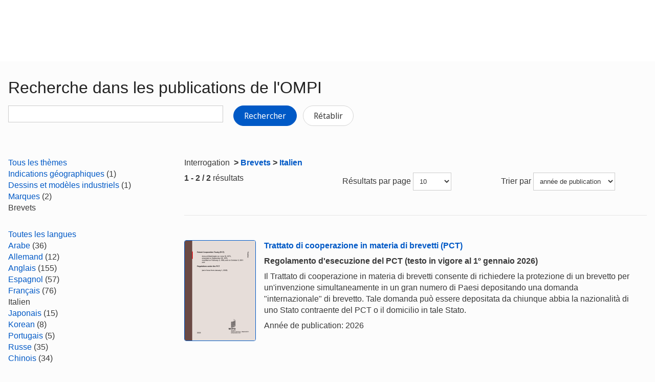

--- FILE ---
content_type: text/html;charset=UTF-8
request_url: https://www.wipo.int/publications/fr/search.jsp?&lang=IT&sort=pubDate&cat1=62
body_size: 27253
content:























<!doctype html>
<html class="no-js" lang="fr">
<head><title>Recherche dans les publications de l&#039;OMPI</title><meta name="viewport" content="width=device-width, initial-scale=1.0">
<meta http-equiv="X-UA-Compatible" content="IE=edge,chrome=1">
<meta http-equiv="cleartype" content="on">
<meta http-equiv="Content-Type" content="text/html; charset=UTF-8">
<meta http-equiv="Content-Language" content="fr">
<meta property="og:title" content="Recherche dans les publications de l&#39;OMPI" />
<meta property="og:description" content="" />
<meta property="og:image" content="https://www.wipo.int/export/system/modules/org.wipo.internet.rwd.templates/resources/images/logo-wipo-fr.png" />
<meta property="og:type" content="website" />
<meta property="og:url" content="https://www.wipo.int/publications/fr/search.jsp?&lang=IT&sort=pubDate&cat1=62" />
<meta name="twitter:card" content="summary_large_image" />
<meta name="twitter:site" content="@WIPO">
<meta name="twitter:creator" content="@WIPO">
<meta name="twitter:title" content="Recherche dans les publications de l&#39;OMPI" />
<meta name="twitter:description" content="" />
<meta name="twitter:image" content="https://www.wipo.int/export/system/modules/org.wipo.internet.rwd.templates/resources/images/logo-wipo-fr.png" />
<meta name="twitter:image:alt" content="Recherche dans les publications de l&#39;OMPI" /><link rel="icon" type="image/svg+xml" href="https://www.wipo.int/web-assets/images/favicon.svg">
<link rel="icon" type="image/png" sizes="192x192" href="https://www.wipo.int/web-assets/images/ulf-wipo-favicon-192.png">
<link rel="apple-touch-icon" sizes="180x180" href="https://www.wipo.int/web-assets/images/ulf-wipo-favicon-180.png">
<link rel="icon" type="image/png" sizes="48x48" href="https://www.wipo.int/web-assets/images/ulf-wipo-favicon-48.png">
<link rel="icon" type="image/png" sizes="32x32" href="https://www.wipo.int/web-assets/images/ulf-wipo-favicon-32.png">
<link rel="icon" type="image/png" sizes="16x16" href="https://www.wipo.int/web-assets/images/ulf-wipo-favicon-16.png">
<link rel="manifest" href="/site.webmanifest"><link rel="mask-icon" href="/safari-pinned-tab.svg" color="#314668"><meta name="msapplication-TileColor" content="#75839a"><meta name="theme-color" content="#75839a">
<!-- css universal start -->
<link rel="stylesheet" href="/export/system/modules/org.wipo.internet.rwd.templates/resources/css/styles2016.css">
<link rel="stylesheet" href="/export/system/modules/org.wipo.internet.rwd.templates/resources/css/styles2016-universal.css">
<!-- css universal end -->
<link rel="stylesheet" href="/export/system/modules/org.wipo.internet.rwd.templates/resources/webfonts/ss-standard.css">
<!--[if (lt IE 9) & (!IEMobile)]>
<script src='/export/system/modules/org.wipo.internet.rwd.templates/resources/scripts/selectivizr-min.js'></script>
<link rel='stylesheet' href='/export/system/modules/org.wipo.internet.rwd.templates/resources/css/lte-ie8.css'>
<![endif]-->
<script src="/export/system/modules/org.wipo.internet.rwd.templates/resources/scripts/modernizr-2.6.2-min.js"></script>
<script src="/export/system/modules/org.wipo.internet.rwd.templates/resources/scripts/jquery-min.js"></script>
<style>
@font-face {
font-family: 'simplon';
font-weight: 400;
src: url("https://webcomponents.wipo.int/fonts/SimplonNorm-Regular-WebXL.eot");
src: url("https://webcomponents.wipo.int/fonts/SimplonNorm-Regular-WebXL.eot#iefix") format('embedded-opentype'),
url("https://webcomponents.wipo.int/fonts/SimplonNorm-Regular-WebXL.woff2") format('woff2'),
url("https://webcomponents.wipo.int/fonts/SimplonNorm-Regular-WebXL.woff") format('woff'),
url("https://webcomponents.wipo.int/fonts/SimplonNorm-Regular-WebXL.ttf") format('truetype'),
url("https://webcomponents.wipo.int/fonts/SimplonNorm-Regular-WebXL.svg#Font") format('svg')
}
@font-face {
font-family: 'simplon';
font-weight: 500;
src: url("https://webcomponents.wipo.int/fonts/SimplonNorm-Medium-WebXL.eot");
src: url("https://webcomponents.wipo.int/fonts/SimplonNorm-Medium-WebXL.eot#iefix") format('embedded-opentype'),
url("https://webcomponents.wipo.int/fonts/SimplonNorm-Medium-WebXL.woff2") format('woff2'),
url("https://webcomponents.wipo.int/fonts/SimplonNorm-Medium-WebXL.woff") format('woff'),
url("https://webcomponents.wipo.int/fonts/SimplonNorm-Medium-WebXL.ttf") format('truetype'),
url("https://webcomponents.wipo.int/fonts/SimplonNorm-Medium-WebXL.svg#Font") format('svg')
}
@font-face {
font-family: 'simplon';
font-weight: 700;
src: url("https://webcomponents.wipo.int/fonts/SimplonNorm-Bold-WebXL.eot");
src: url("https://webcomponents.wipo.int/fonts/SimplonNorm-Bold-WebXL.eot#iefix") format('embedded-opentype'),
url("https://webcomponents.wipo.int/fonts/SimplonNorm-Bold-WebXL.woff2") format('woff2'),
url("https://webcomponents.wipo.int/fonts/SimplonNorm-Bold-WebXL.woff") format('woff'),
url("https://webcomponents.wipo.int/fonts/SimplonNorm-Bold-WebXL.ttf") format('truetype'),
url("https://webcomponents.wipo.int/fonts/SimplonNorm-Bold-WebXL.svg#Font") format('svg')
}
</style>
<style>
.container {
	max-width: 80em;
	padding: 16px 16px }
</style>
<script type="module" src="https://cdnjs.wipo.int/universal-lf-webcomponents/latest/components/wipo-footer.js"></script>
<link rel="stylesheet" href="https://cdnjs.wipo.int/universal-lf-webcomponents/latest/style/footer.css">
<script src="https://webcomponents.wipo.int/polyfills/webcomponents-loader.js"></script>
<!-- script src="https://webcomponents.wipo.int/wipo-init/wipo-init.js"></script -->
<script src="https://webcomponents.wipo.int/wipo-navbar/wipo-navbar.js"></script>
<link href="/shared/css/jquery-ui.css" rel="stylesheet" type="text/css"/>
<script src="/shared/scripts/jquery-ui.min.js"></script><!-- Start Google Tag Manager -->
<script>
window.dataLayer = window.dataLayer || [];
function gtag(){dataLayer.push(arguments);}
gtag('consent', 'default', {
'ad_storage': 'granted',
'ad_user_data': 'denied',
'ad_personalization': 'denied',
'analytics_storage': 'granted'
});
</script>
<script>(function(w,d,s,l,i){w[l]=w[l]||[];w[l].push({'gtm.start':new Date().getTime(),event:'gtm.js'});var f=d.getElementsByTagName(s)[0],j=d.createElement(s),dl=l!='dataLayer'?'&l='+l:'';j.async=true;j.src='https://www.googletagmanager.com/gtm.js?id='+i+dl;f.parentNode.insertBefore(j,f);})(window,document,'script','dataLayer','GTM-P7RLS2');</script>
<!-- End Google Tag Manager -->
<!-- Start matomo -->
<script type="text/javascript" src="https://webcomponents.wipo.int/wipo-analytics/wipo-analytics-oj6DkAWh.js"></script>
<!-- End matomo -->
</head>
<body class="theme theme--blue lang-fr" id="wipo-int"><!-- Google Tag Manager (noscript) removed--><!-- printOnly removed --><!-- header removed --><!-- hnav-tools removed --><!-- navbar start --><header class="container-navbar-outer">
<nav class="container-fluid container-fluid-max-xl"><wipo-navbar
full-mode
applicationLink = '/publications/fr/search.jsp'
applicationCategory = 'all'
language = 'fr'
languageOptions = '[{"code": "en","link": "/publications/en/search.jsp?&lang=IT&sort=pubDate&cat1=62"},
{"code": "es","link": "/publications/es/search.jsp?&lang=IT&sort=pubDate&cat1=62"},
{"code": "fr","link": "/publications/fr/search.jsp?&lang=IT&sort=pubDate&cat1=62"}]'
helpOptions = '[{
"code": "contact",
"link": "https://www3.wipo.int/contact/fr/",
"sameTab": "false"
}]'
customBreadcrumbs = '[{"itemName":"Publications","itemURL":"/publications/fr/"}]'
>
<div style="background:black; height: 48px; width: 100%"></div>
</wipo-navbar></nav>
</header>
<div style="display: none">	
	<a href="https://www.wipo.int/about-ip/fr/">À propos de la propriété intellectuelle</a>
	<a href="https://www.wipo.int/about-ip/fr/index.html#training">Formation en propriété intellectuelle</a>
	<a href="https://www.wipo.int/ip-outreach/fr/tools/">Sensibilisation à la propriété intellectuelle</a>
	<a href="https://www.wipo.int/about-ip/fr/#ip_for">La propriété intellectuelle pour…</a>
	<a href="https://www.wipo.int/about-ip/fr/#ip_and">Propriété intellectuelle et…</a>
	<a href="https://www.wipo.int/about-ip/fr/#ip_in">Propriété intellectuelle et…</a>
	<a href="https://www.wipo.int/patents/fr/patent-information.html">Information relative aux brevets et à la technologie</a>
	<a href="https://www.wipo.int/reference/fr/#trademarks">Information en matière de marques</a>
	<a href="https://www.wipo.int/reference/fr/#designs">Information en matière de dessins et modèles industriels</a>
	<a href="https://www.wipo.int/reference/fr/#geographical">Information en matière d’indications géographiques</a>
	<a href="https://www.upov.int/">Information en matière de protection des obtentions végétales (UPOV)</a>
	<a href="https://www.wipo.int/reference/fr/#legal">Lois, traités et jugements dans le domaine de la propriété intellectuelle</a>
	<a href="https://www.wipo.int/reference/fr/#info">Ressources relatives à la propriété intellectuelle</a>
	<a href="https://www.wipo.int/reference/fr/#analysis">Rapports sur la propriété intellectuelle</a>
	<a href="https://www.wipo.int/patents/fr/protection.html">Protection des brevets</a>
	<a href="https://www.wipo.int/trademarks/fr/protection.html">Protection des marques</a>
	<a href="https://www.wipo.int/designs/fr/protection.html">Protection des dessins et modèles industriels</a>
	<a href="https://www.wipo.int/geo_indications/fr/protection.html">Protection des indications géographiques</a>
	<a href="https://www.upov.int/portal/index.html.fr">Protection des obtentions végétales (UPOV)</a>
	<a href="https://www.wipo.int/amc/fr/">Règlement extrajudiciaire des litiges</a>
	<a href="https://www.wipo.int/global_ip/fr/activities/ip_office_business_solutions/">Solutions opérationnelles à l’intention des offices de propriété intellectuelle</a>
	<a href="https://www.wipo.int/finance/fr/">Paiement de services de propriété intellectuelle</a>
	<a href="https://www.wipo.int/policy/fr/">Décisions et négociations</a>
	<a href="https://www.wipo.int/cooperation/fr/">Coopération en matière de développement</a>
	<a href="https://www.wipo.int/patents/fr/#technology">Appui à l’innovation</a>
	<a href="https://www.wipo.int/cooperation/fr/#ppp">Partenariats public-privé</a>
	<a href="https://www.wipo.int/about-wipo/fr/">L’Organisation</a>
	<a href="https://www.wipo.int/about-wipo/fr/#working">Travailler avec nous</a>
	<a href="https://www.wipo.int/about-wipo/fr/#accountability">Responsabilité</a>
	<a href="https://www.wipo.int/patents/fr/">Brevets</a>
	<a href="https://www.wipo.int/trademarks/fr/">Marques</a>
	<a href="https://www.wipo.int/designs/fr/">Dessins et modèles industriels</a>
	<a href="https://www.wipo.int/geo_indications/fr/">Indications géographiques</a>
	<a href="https://www.wipo.int/copyright/fr/">Droit d’auteur</a>
	<a href="https://www.wipo.int/tradesecrets/fr/">Secrets d’affaires</a>
	<a href="https://www.wipo.int/academy/fr/">Académie de l’OMPI</a>
	<a href="https://www.wipo.int/meetings/fr/topic_type.jsp?group_id=242">Ateliers et séminaires</a>
	<a href="https://www.wipo.int/ip-outreach/fr/ipday/">Journée mondiale de la propriété intellectuelle</a>
	<a href="https://www.wipo.int/wipo_magazine/fr/">Magazine de l’OMPI</a>
	<a href="https://www.wipo.int/enforcement/fr/awareness-raising/">Sensibilisation</a>
	<a href="https://www.wipo.int/ipadvantage/fr/">Études de cas et exemples de réussite</a>
	<a href="https://www.wipo.int/news/fr/search.jsp">Actualités dans le domaine de la propriété intellectuelle</a>
	<a href="https://www.wipo.int/ip-outreach/fr/awards/">Prix de l’OMPI</a>
	<a href="https://www.wipo.int/sme/fr/">Entreprises</a>
	<a href="https://www.wipo.int/about-ip/fr/universities_research/">Universités</a>
	<a href="https://www.wipo.int/tk/fr/engagement.html">Peuples autochtones</a>
	<a href="https://www.wipo.int/about-ip/fr/judiciaries/">Instances judiciaires</a>
	<a href="https://www.wipo.int/tk/fr/">Ressources génétiques, savoirs traditionnels et expressions culturelles traditionnelles</a>
	<a href="https://www.wipo.int/econ_stat/fr/economics/">Économie</a>
	<a href="https://www.wipo.int/women-and-ip/fr/">Égalité des genres</a>
	<a href="https://www.wipo.int/policy/fr/global_health/">Santé mondiale</a>
	<a href="https://www.wipo.int/policy/fr/climate_change/">Changement climatique</a>
	<a href="https://www.wipo.int/ip-competition/fr/">Politique en matière de concurrence</a>
	<a href="https://www.wipo.int/sdgs/fr/">Objectifs de développement durable</a>
	<a href="https://www.wipo.int/enforcement/fr/">Application</a>
	<a href="https://www.wipo.int/about-ip/fr/frontier_technologies/">Technologies de pointe</a>
	<a href="https://www.wipo.int/ip-development/fr/agenda/ip_mobile_apps/">Applications mobiles</a>
	<a href="https://www.wipo.int/sports/fr/">Sport</a>
	<a href="https://www.wipo.int/sme/fr/ip-tourism.html">Tourisme</a>
	<a href="https://www.wipo.int/patentscope/fr/">PATENTSCOPE</a>
	<a href="https://www.wipo.int/patents/fr/patent-analytics.html">Analyse de brevets</a>
	<a href="https://www.wipo.int/classifications/ipc/fr/">Classification internationale des brevets</a>
	<a href="https://www.wipo.int/ardi/fr/">Programme ARDI – Recherche pour l’innovation</a>
	<a href="https://www.wipo.int/aspi/fr/">Programme ASPI – Information spécialisée en matière de brevets</a>
	<a href="https://www.wipo.int/reference/fr/branddb/">Base de données mondiale sur les marques</a>
	<a href="https://www3.wipo.int/madrid/monitor/fr/">Madrid Monitor</a>
	<a href="https://6ter.wipo.int/struct-search">Base de données Article 6ter Express</a>
	<a href="https://www.wipo.int/classifications/nice/fr/">Classification de Nice</a>
	<a href="https://www.wipo.int/classifications/vienna/fr/">Classification de Vienne</a>
	<a href="https://www.wipo.int/reference/fr/designdb/">Base de données mondiale sur les dessins et modèles</a>
	<a href="https://www.wipo.int/haguebulletin/">Bulletin des dessins et modèles internationaux</a>
	<a href="https://www3.wipo.int/designdb/hague/fr/index.jsp">Base de données Hague Express</a>
	<a href="https://www.wipo.int/classifications/locarno/fr/">Classification de Locarno</a>
	<a href="https://lisbon-express.wipo.int/struct-search">Base de données Lisbon Express</a>
	<a href="https://branddb.wipo.int/fr/IPO-LISBON/quicksearch?by=brandName&v=&start=0&_=1676544734688">Base de données mondiale sur les marques relative aux indications géographiques</a>
	<a href="https://pluto.upov.int/">Base de données PLUTO sur les variétés végétales</a>
	<a href="https://www.upov.int/genie/">Base de données GENIE</a>
	<a href="https://www.wipo.int/treaties/fr/">Traités administrés par l’OMPI</a>
	<a href="https://www.wipo.int/wipolex/fr/">WIPO Lex – lois, traités et jugements en matière de propriété intellectuelle</a>
	<a href="https://www.wipo.int/standards/fr/">Normes de l’OMPI</a>
	<a href="https://www.wipo.int/ipstats/fr/">Statistiques de propriété intellectuelle</a>
	<a href="https://www.wipo.int/reference/fr/wipopearl/">WIPO Pearl (Terminologie)</a>
	<a href="https://www.wipo.int/publications/fr/">Publications de l’OMPI</a>
	<a href="https://www.wipo.int/directory/fr/">Profils nationaux</a>
	<a href="https://www.wipo.int/library/fr/">Centre de connaissances de l’OMPI</a>
	<a href="https://www.wipo.int/tech_trends/fr/">Série de rapports de l’OMPI consacrés aux tendances technologiques</a>
	<a href="https://www.wipo.int/global_innovation_index/fr/">Indice mondial de l’innovation</a>
	<a href="https://www.wipo.int/wipr/fr/">Rapport sur la propriété intellectuelle dans le monde</a>
	<a href="https://www.wipo.int/pct/fr/">PCT – Le système international des brevets</a>
	<a href="https://pct.wipo.int/ePCT/">ePCT</a>
	<a href="https://www.wipo.int/budapest/fr/">Budapest – Le système international de dépôt des micro-organismes</a>
	<a href="https://www.wipo.int/madrid/fr/">Madrid – Le système international des marques</a>
	<a href="https://madrid.wipo.int/">eMadrid</a>
	<a href="https://www.wipo.int/article6ter/fr/">Article 6ter (armoiries, drapeaux, emblèmes nationaux)</a>
	<a href="https://www.wipo.int/hague/fr/">La Haye – Le système international des dessins et modèles industriels</a>
	<a href="https://hague.wipo.int/">eHague</a>
	<a href="https://www.wipo.int/lisbon/fr/">Lisbonne – Le système d’enregistrement international des indications géographiques</a>
	<a href="https://lisbon-system.wipo.int/">eLisbon</a>
	<a href="https://www3.wipo.int/upovprisma/">UPOV PRISMA</a>
	<a href="https://www.wipo.int/amc/fr/#mediation">Médiation</a>
	<a href="https://www.wipo.int/amc/fr/#arbitration">Arbitrage</a>
	<a href="https://www.wipo.int/amc/fr/#expert-determination">Procédure d’expertise</a>
	<a href="https://www.wipo.int/amc/fr/domains/">Litiges relatifs aux noms de domaine</a>
	<a href="https://www.wipo.int/case/fr/">Accès centralisé aux résultats de la recherche et de l’examen (WIPO CASE)</a>
	<a href="https://www.wipo.int/das/fr/">Service d’accès numérique aux documents de priorité (DAS)</a>
	<a href="https://www3.wipo.int/epayweb/public/index.xhtml">WIPO Pay</a>
	<a href="https://www3.wipo.int/currentaccount/public/index.xhtml">Compte courant auprès de l’OMPI</a>
	<a href="https://www.wipo.int/about-wipo/fr/assemblies/">Assemblées de l’OMPI</a>
	<a href="https://www.wipo.int/policy/fr/#bodies">Comités permanents</a>
	<a href="https://www.wipo.int/meetings/fr/">Calendrier des réunions</a>
	<a href="https://www.wipo.int/meetings/fr/archive.jsp">Documents officiels de l’OMPI</a>
	<a href="https://www.wipo.int/ip-development/fr/agenda/">Plan d’action de l’OMPI pour le développement</a>
	<a href="https://www.wipo.int/cooperation/fr/technical_assistance/">Assistance technique</a>
	<a href="https://www.wipo.int/academy/fr/training_institutions.html">Institutions de formation en matière de propriété intellectuelle</a>
	<a href="https://www.wipo.int/covid-19/fr/">Mesures d’appui concernant la COVID-19</a>
	<a href="https://www.wipo.int/ipstrategies/fr/">Stratégies nationales de propriété intellectuelle</a>
	<a href="https://www.wipo.int/ip-development/fr/policy_legislative_assistance/">Assistance en matière d’élaboration des politiques et de formulation de la législation</a>
	<a href="https://www.wipo.int/cooperation/fr/south_south/">Pôle de coopération</a>
	<a href="https://www.wipo.int/tisc/fr/">Centres d’appui à la technologie et à l’innovation (CATI)</a>
	<a href="https://www.wipo.int/technology-transfer/fr/">Transfert de technologie</a>
	<a href="https://www.wipo.int/iap/fr/">Programme d’aide aux inventeurs</a>
	<a href="https://www3.wipo.int/wipogreen/en/">WIPO GREEN</a>
	<a href="https://www.wipo.int/pat-informed/en/">Initiative PAT-INFORMED de l’OMPI</a>
	<a href="https://www.accessiblebooksconsortium.org/fr/web/abc/portal/index">Consortium pour des livres accessibles</a>
	<a href="https://www.wipo.int/wipoforcreators/fr/">L’OMPI pour les créateurs</a>
	<a href="https://www.wipo.int/wipo-alert/fr/">WIPO ALERT</a>
	<a href="https://www.wipo.int/members/fr/">États membres</a>
	<a href="https://www.wipo.int/about-wipo/fr/observers/">Observateurs</a>
	<a href="https://www.wipo.int/about-wipo/fr/dg_tang/">Directeur général</a>
	<a href="https://www.wipo.int/about-wipo/fr/activities_by_unit/">Activités par unité administrative</a>
	<a href="https://www.wipo.int/about-wipo/fr/offices/">Bureaux extérieurs</a>
	<a href="https://www.wipo.int/jobs/fr/">Avis de vacance d’emploi</a>
	<a href="https://www.wipo.int/procurement/fr/">Achats</a>
	<a href="https://www.wipo.int/about-wipo/fr/budget/">Résultats et budget</a>
	<a href="https://www.wipo.int/about-wipo/fr/budget/financial/">Rapports financiers</a>
	<a href="https://www.wipo.int/about-wipo/fr/oversight/">Audit et supervision</a>
</div><!-- navbar end --><div class="container">
<div class="wrap-outer">
<div class="wrap-inner"><!-- breadcrumb removed -->
<!-- content begin -->
<form id="searchForm" action="/publications/fr/search.jsp" name="searchForm">
<input id="fe" name="fe" value="1" type="hidden">
<input type='hidden' name='lang' value='IT'/><input type='hidden' name='cat1' value='62'/>
<div class="content">
<div class="main"><h1>Recherche dans les publications de l'OMPI</h1>
<label for="query"><p><input id="query" name="q" value="" style="max-width:420px;" type="text">
&nbsp;&nbsp;&nbsp;
<button type="submit" class="btn">Rechercher</button>
<a href="/publications/fr/search.jsp" class="btn btn-info" style="background-color: #fff;border: 1px solid #d5d5d5;color: #3b3b3b;">Rétablir</a></p>
</label></div>
<div class="complementary"><!--
<div class="box">
<h3 class="box__header">Can't find what you are look for? Try</h3>
<ul class="dot__list">
<li>WIPO Knowledge Repository: <a href="https://tind.wipo.int/?ln=en">TIND</a></li>
</ul>
</div>
-->
</div>
</div>
<div class="content content--reversed">
<div class="complementary-q">
<div class='facet'><a href='/publications/fr/search.jsp?&lang=IT&sort=pubDate'>
Tous les thèmes
</a></div>
<div class='facetVal'><a title='Indications géographiques' href="/publications/fr/search.jsp?&lang=IT&sort=pubDate&cat1=57">Indications géographiques</a>&nbsp;(1)</div>
<div class='facetVal'><a title='Dessins et modèles industriels' href="/publications/fr/search.jsp?&lang=IT&sort=pubDate&cat1=58">Dessins et modèles industriels</a>&nbsp;(1)</div>
<div class='facetVal'><a title='Marques' href="/publications/fr/search.jsp?&lang=IT&sort=pubDate&cat1=61">Marques</a>&nbsp;(2)</div>
<div class='facetVal bold'>Brevets</div>

<p>&nbsp;</p>
<div class='facet'><a href='/publications/fr/search.jsp?cat1=62&sort=pubDate'>
Toutes les langues
</a></div>
<div class='facetVal'><a title='Arabe' href="/publications/fr/search.jsp?cat1=62&sort=pubDate&lang=AR">Arabe</a>&nbsp;(36)</div>
<div class='facetVal'><a title='Allemand' href="/publications/fr/search.jsp?cat1=62&sort=pubDate&lang=DE">Allemand</a>&nbsp;(12)</div>
<div class='facetVal'><a title='Anglais' href="/publications/fr/search.jsp?cat1=62&sort=pubDate&lang=EN">Anglais</a>&nbsp;(155)</div>
<div class='facetVal'><a title='Espagnol' href="/publications/fr/search.jsp?cat1=62&sort=pubDate&lang=ES">Espagnol</a>&nbsp;(57)</div>
<div class='facetVal'><a title='Français' href="/publications/fr/search.jsp?cat1=62&sort=pubDate&lang=FR">Français</a>&nbsp;(76)</div>
<div class='facetVal bold'>Italien</div>
<div class='facetVal'><a title='Japonais' href="/publications/fr/search.jsp?cat1=62&sort=pubDate&lang=JA">Japonais</a>&nbsp;(15)</div>
<div class='facetVal'><a title='Korean' href="/publications/fr/search.jsp?cat1=62&sort=pubDate&lang=KO">Korean</a>&nbsp;(8)</div>
<div class='facetVal'><a title='Portugais' href="/publications/fr/search.jsp?cat1=62&sort=pubDate&lang=PT">Portugais</a>&nbsp;(5)</div>
<div class='facetVal'><a title='Russe' href="/publications/fr/search.jsp?cat1=62&sort=pubDate&lang=RU">Russe</a>&nbsp;(35)</div>
<div class='facetVal'><a title='Chinois' href="/publications/fr/search.jsp?cat1=62&sort=pubDate&lang=ZH">Chinois</a>&nbsp;(34)</div>

<p>&nbsp;</p>
<div class='facet bold'>
Toutes les dates
</div>
<div class='facetVal'><a title='2026' href="/publications/fr/search.jsp?cat1=62&lang=IT&sort=pubDate&pubYear=2026">2026</a>&nbsp;(1)</div>
<div class='facetVal'><a title='Années ultérieures' href="/publications/fr/search.jsp?cat1=62&lang=IT&sort=pubDate&pubYear=older">Années ultérieures</a>&nbsp;(1)</div>

<p>&nbsp;</p>

</div>
<div class="main-q"><p>Interrogation <strong><span>&nbsp;>&nbsp;</span><a href='/publications/fr/search.jsp?cat1=62'>Brevets</a><span>&nbsp;>&nbsp;</span><a href='/publications/fr/search.jsp?cat1=62&lang=IT'>Italien</a></strong></p>
<div class="cols cols--three">
<div class="col col--one"><b>1 - 2 / 2</b> résultats</div>
<div class="col col--two"><fieldset>Résultats par page
<select style="max-width:75px;" name="rows" title="Change the number of results lines" onchange="document.getElementById('searchForm').submit()">
	<option value="10" selected='selected'>10</option>
	<option value="20" >20</option>
	<option value="50" >50</option>
	<option value="100" >100</option>
</select></fieldset></div>
<div class="col col--three"><fieldset>Trier par
<select style="max-width:160px;" name="sort" title="Sort by" onchange="document.getElementById('searchForm').submit()">
	<option value="score" >importance</option>
	<option value="pubDate" selected='selected'>année de publication</option>
</select></fieldset></div></div>
<div style="margin-top:10px;"><div class='media line'><a class='pull-left' href='/publications/fr/details.jsp?id=4829&plang=IT'><img style='width: 140px; border:1px solid' src='https://www.wipo.int/edocs/pubdocs/en/cover/wipo-pub-274-2026.png' alt='WIPO/PUB/274/2026'></a>

<div class='media-body'><p><strong><a href='/publications/fr/details.jsp?id=4829&plang=IT'>Trattato di cooperazione in materia di brevetti (PCT)</a></strong></p>

<p><strong>Regolamento d'esecuzione del PCT (testo in vigore al 1º gennaio 2026)</strong></p>

<p>Il Trattato di cooperazione in materia di brevetti consente di richiedere la protezione di un brevetto per un'invenzione simultaneamente in un gran numero di Paesi depositando una domanda "internazionale" di brevetto. Tale domanda può essere depositata da chiunque abbia la nazionalità di uno Stato contraente del PCT o il domicilio in tale Stato.</p>

<p>Année de publication: 2026</p>
</div></div>

<div class='media line'><a class='pull-left' href='/publications/fr/details.jsp?id=311&plang=IT'><img style='width: 140px; border:1px solid' src='https://www.wipo.int/edocs/pubdocs/en/cover/wipo_pub_201.jpg' alt='WIPO/PUB/201'></a>

<div class='media-body'><p><strong><a href='/publications/fr/details.jsp?id=311&plang=IT'>Convenzione di Parigi per la protezione della proprietà industriale</a></strong></p>

<p>Année de publication: 1979</p>
</div></div>

</div><p><div class="nav-pagination nav-pagination--centered nav-pagination--large"><ul>
<li class="active"><a href="#">1</a></li>
</ul></div>

</div></div>
</form><!-- content end -->
</div><!-- wrap-inner -->
</div><!-- wrap-outer -->
</div><!-- container -->
<div class="container-footer-outer">
<div class="container-footer-inner">
<wipo-footer id="footer"> 
<span slot="contact">https://www3.wipo.int/contact/fr/</span>
<span slot="media">https://www.wipo.int/pressroom/fr/</span>
<span slot="terms">https://www.wipo.int/tools/fr/disclaim.html</span>
<span slot="privacy">https://www.wipo.int/fr/web/privacy-policy/</span>
<span slot="accessibility">https://www.wipo.int/fr/web/accessibility/</span>
<span slot="sitemap">https://www.wipo.int/tools/fr/sitemap.html</span>
<span slot="newsletters">https://www3.wipo.int/newsletters/fr/</span>
<span slot="podcast">https://www.wipo.int/fr/web/podcasts/</span>
<span slot="rss-feed">https://www.wipo.int/news/fr/</span>
</wipo-footer>
</div></div>
<script src='/export/system/modules/org.wipo.internet.rwd.templates/resources/scripts/plugins2016-min.js'></script>
<script src='/export/system/modules/org.wipo.internet.rwd.templates/resources/scripts/main2016-min.js'></script>
<script src='/export/system/modules/org.wipo.internet.rwd.templates/resources/webfonts/ss-standard.js'></script>
<script src='/export/system/modules/org.wipo.internet.rwd.templates/resources/scripts/wipo.js'></script></body></html>
